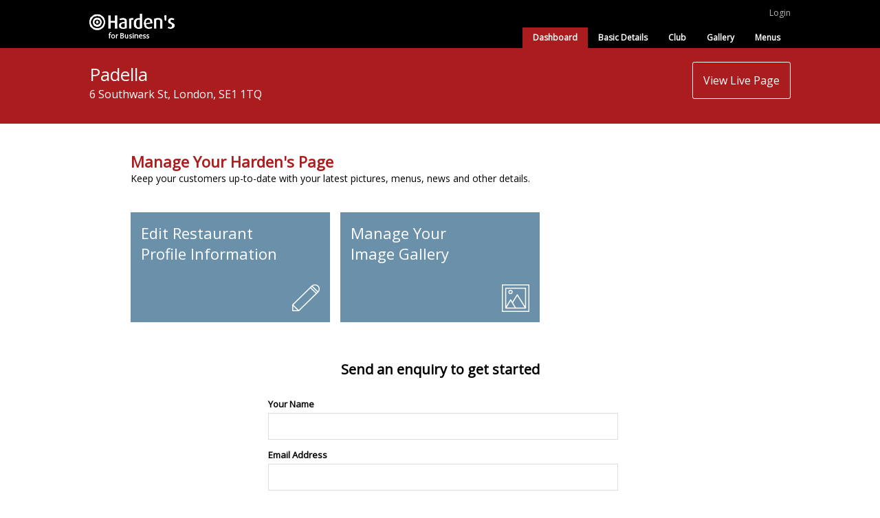

--- FILE ---
content_type: text/html; charset=UTF-8
request_url: https://www.hardens.com/business/restaurants/RG9549/Dashboard.php
body_size: 15331
content:
<!doctype html>

<html lang="en">
<head>
	<meta charset="utf-8">
	
	<title>Harden's | Member Centre | Dashboard</title>
	<meta name="description" content="" />
	<meta name="keywords" content="" />
	
	<!-- css -->
<!--	<link rel="stylesheet" href="/css_new/bootstrap.min.css" />		-->
        <link rel="stylesheet" type="text/css" href="/css/hfb_css/styles.css?ver=160521">
	<link rel="stylesheet" type="text/css" href="/css/hfb_css/smoothness/jquery-ui-1.10.4.custom.css?v=1.0">
	
	<link rel="stylesheet" type="text/css" href="/css/hfb_css/tooltipster.css" />
	<link rel="stylesheet" type="text/css" href="/js/hfb_js/dataTables/jquery.dataTables.css">
	
	<!-- jquery and ui -->

	<script type="text/javascript" src="/js/hfb_js/jquery-1.10.2.min.js"></script>
	<script type="text/javascript" src="/js/hfb_js/jquery-ui-1.10.4.custom.min.js"></script>
	<!-- tooltipster -->
	<script type="text/javascript" src="/js/hfb_js/jquery.tooltipster.min.js"></script>
	
	<!-- tiny MCE -->
<!--        <script src="https://cloud.tinymce.com/stable/tinymce.min.js"></script>-->
<!--	<script src="//tinymce.cachefly.net/4.1/tinymce.min.js"></script>-->
<!--        <script src="https://cdn.tiny.cloud/1/yum89cmphc93v1q7hhgnizagcjloq0ftubskt8x53guuhprk/tinymce/5/tinymce.min.js" referrerpolicy="origin"></script>-->
        <script src="/js_jan/tinymce/tinymce.min.js"></script>
        
        <!-- sweet alert -->
	<script type="text/javascript" src="/js/hfb_js/sweetalert2.js"></script>

	<!-- custom scripts -->
	<script type="text/javascript" src="/js/hfb_js/scripts.js"></script>
	<script type="text/javascript" src="/js/hfb_js/dataTables/jquery.dataTables.js"></script>
	<script type="text/javascript" src="/js/hfb_js/dataTables/TableTools.min.js"></script>
  
    <!-- Load ScrollTo --><script type="text/javascript" src="/js/hfb_js/scrollTo.js"></script>
	
	<!-- font awesome-->
	<link href="//netdna.bootstrapcdn.com/font-awesome/4.1.0/css/font-awesome.css" rel="stylesheet">
	
	<!-- main font -->
	<link href='https://fonts.googleapis.com/css?family=Open+Sans' rel='stylesheet' type='text/css'>
	
	<meta name="robots" content="noindex, follow">
	
</head>
<body>
<div class="top_bar_wrapper ">
    <div class="bar center" style="position:relative;height:70px;">
        <img class="left t20" src="/images/general/hfb_logo.png" alt="logo" name="logo" />

        <div class="welcome right"><a href="/members/Login.php?page=http://www.hardens.com/business/restaurants/RG9549/Dashboard.php">Login</a></div>
		
		
		
        <ul class="top_bar_menu right">
            <a href="/business/restaurants/RG9549/Dashboard.php"><li>Dashboard</li></a>
    
            <a href="/cms/form-details.php?id=RG9549"><li>Basic Details</li></a>
        
            <a href="/business/restaurants/RG9549/Club.php"><li>Club</li></a>
            <a href="/business/restaurants/RG9549/Gallery.php"><li>Gallery</li></a>
            <a href="/business/restaurants/RG9549/Menus.php"><li>Menus</li></a>
<!-- 
            <a href="/business/restaurants/RG9549/Booking-Grid-Manager.php"><li id="bm">Booking Manager</li></a>
 -->
		
        </ul>
		
		
    </div>
    <div class="search_cms" style="display:none;">
        <div class="container container-cms">
            <div class="row search-row relative">
                <input placeholder="Restaurant Name..." id="" type="text" name="search_cms" >
                <div id="suggestions-restaurants" class="suggestions-restaurants"></div>
            </div>
        </div>
    </div>
</div>

<style>
    .add-to-fcs{
        margin-right: 20px;
    }
    .bar{
        width: 1020px;
    }
    
    .fcs{
        color: white;
        padding:15px;
        border: 1px solid white;
        border-radius: 3px;
            
    }
    
    .closed-notice{
        font-size: 16px;
    }
    
    .li-left-align{
        text-align: left;
    }
    .li-no-hover:hover {
        background-color: transparent !important;
    } 
    .link-to-website{
        cursor: pointer;
    }
</style>

<div class="middle_bar_wrapper">
	<div class="bar center">
            
        <div class="wrapper left">
            <div id="rest_name" ><span class="link-to-website">Padella</span><span class="closed-notice"></span></div>
        <div id="rest_address" >6 Southwark St, London, SE1 1TQ</div>
    </div>
		
    <a href="https://www.hardens.com/az/restaurants/london/se1/padella.htm" target="_blank"><div class="live_page right hover">View Live Page</div></a>
        </div>
</div>

<script type="text/javascript">
$(document).ready(function () 
{
    
    $('.link-to-website').click(function(){
        window.open('http://padella.co', '_blank');
        return false;
    });    
    
	// add to fact checker system
	$('.fcs').click( function() 
        {
            var fcs_action = $("#fcs_action").val();
            
            var url= "";
            if (fcs_action === "ADD")
            {
                url= '/business/post/add_to_fact_checker_system.php';
            }
            else
            {
                url= '/business/post/remove_from_fact_checker_system.php';
            }
            
            var restId = 'RG9549';
            $.ajax({
                type: 'POST',
                url: url,
                data: 'restId='+restId,
                success: function( html )
                {
                    var response = jQuery.parseJSON( html );
                    if (response.status === true)
                    {
                        swal('FCS',response.message);
                        if (fcs_action === "ADD")
                        {
                            $("#fcs_div").html("Del from FCS");
                            $("#fcs_action").val('DEL');
                        }
                        else
                        {
                            $("#fcs_div").html("Add to FCS");
                            $("#fcs_action").val('ADD');
                        }
                    }
                    else
                    {
                        swal('FCS','There was an issue saving the data');
                    }
                }
            });
	});

        // for select menu
	var booking_urls = [
			"Notifications.php",
			"Install-on-Site.php",
			"Help-Page.php",
			"Reports.php",
		]	
	var this_page = $(location).attr('pathname')  ;
	
		if( this_page.indexOf( booking_urls[0] ) != -1 || this_page.indexOf( booking_urls[1] ) != -1 || this_page.indexOf( booking_urls[2] ) != -1  || this_page.indexOf( booking_urls[3] ) != -1  ){
			$('#bm').addClass('top_bar_menu_selected');
		} else {	
			$('.top_bar_menu li').each( function() {

				if( this_page.indexOf("/cms/") >= 0 ) {
					if( $(this).parent().attr('href').indexOf("/cms/") >= 0 ) {
						$(this).addClass('top_bar_menu_selected');
					} else {
						$(this).removeClass('top_bar_menu_selected');
					}						
				} else {	
					if(  this_page.indexOf( $(this).parent().attr('href') ) != -1 )  {
						$(this).addClass('top_bar_menu_selected');
					} else {
						$(this).removeClass('top_bar_menu_selected');
					}
				}
				
			});
		}
	
});
</script>
<input type="hidden" id="fcs_action" name="fcs_action" value="ADD" />



<div class="admin_page center">
	<div class="top t40">
		<h2 class="red m0 f22">Manage Your Harden's Page</h2>
		<h6>Keep your customers up-to-date with your latest pictures, menus, news and other details.</h6>
		
		
	</div>
	
	<div class="boxes t40">
		<a href="/cms/form-details.php?id=RG9549">
			<div class="box" id="box1">
				<div class="box_title">Edit Restaurant<br/>Profile Information</div>
				<img id="dashboard_img_box1" class="dashboard_img" src="images/profile.png">
				<div class="manage_btn" id="manage_box1">MANAGE</div>
				
			</div>	
		</a>
		<a href="Gallery.php">
			<div class="box" id="box2">
				<div class="box_title">Manage Your<br/>Image Gallery</div>
				<img id="dashboard_img_box2" class="dashboard_img" src="images/gallery.png">
				<div class="manage_btn" id="manage_box2">MANAGE</div>
			</div>	
		</a>
<!-- 
		<a href="Booking-Grid-Manager.php">
			<div class="box" id="box3">
				<div class="box_title">Booking<br/>Manager</div>
				<img id="dashboard_img_box3" class="dashboard_img" src="images/booking-manager.png">
				<div class="manage_btn" id="manage_box3">MANAGE</div>
			</div>
		</a>
 -->
	</div>
	
	
	<!--
	<div class="row center">
		<div class="text_center t40 f20 red">Need help with your marketing?</div>
	</div>
	
	
	<div class="boxes t30">
		<div class="text_box" id="text_box1">
			<div class="">Free marketing collateral</div>
			<ul class="box_ul">
				<li>Request stickers and certificates, and access web badges</li>
				<div class="divider_bar"></div>
				<li>Show your customers you are amongst the UK's most notable restaurants</li>
			</ul>
			
			<div class="comming_soon" >COMING SOON</div>
		</div>
		<div class="text_box" id="text_box2">
			<div class="">Targeted mail-shots</div>
			<ul class="box_ul">
				<li>Tailor a special offer aimed at local Harden's users</li>
				<div class="divider_bar"></div>
				<li>Put together a cost-effective campaign to target local diners</li>
			</ul>
			
			<div class="comming_soon" >COMING SOON</div>
			
		</div>	
		<div class="text_box" id="text_box3">
			<div class="">Marketing consultancy</div>
			<ul class="box_ul">
				<li>Are you considering boosting your efforts with professional advice?</li>
				<div class="divider_bar"></div>	
				<li>Let us introduce you to the best in the business</li>
			</ul>			
			<div class="comming_soon" >COMING SOON</div>
		</div>	
	</div>	
	<hr class="clearing" />
</div>-->
		
		<div class="clear"></div>
		
				
							
								<!-- who is tracking -->
								<script type="text/javascript">
									(function (n) {
										var u = window.location.href;
										var p = u.split("/")[0];
										var t = n.createElement("script"), i;
										t.type = "text/javascript";
										t.async = !0;
										t.src = p + "//dashboard.whoisvisiting.com/who.js";
										i = n.getElementsByTagName("script")[0];
										i.parentNode.insertBefore(t, i)
									})(document);

										var whoparam = whoparam || [];
										whoparam.push(["AcNo", "43e6203ae33d4d4eacc24e5db753bacc"]);
										whoparam.push(["SendHit", ""]
									);
								</script>						
														
								<div class="system_footer1" id='get_started'>
									<div class="system_footer_top">Send an enquiry to get started</div>
									
									
												<form  class="contact_form" name="contact" id="contact" action="/business/restaurants/RG9549/Dashboard.php" method="post">

																		
													<div class="input_label">Your Name</div>
													<input class="input_white" type="text" name="Name" value="" >
													<div class='validation' id='Name_message'></div>
													

													<div class="input_label">Email Address</div>
													<input class="input_white" type="text" name="Mail_account_sender" value="" >	
													<div class='validation' id='Mail_account_sender_message'></div>							
												
													<div class="input_label">Telephone</div>
													<input class="input_white" type="text" name="tel_sender" value="" >	
													<div class='validation' id='tel_sender_message'></div>	
													
													<div class="input_label">Restaurant Name</div>
													<input class="input_white" type="text" name="rest_name" value="" >	
													<div class='validation' id='rest_name_message'></div>														

													<br/>

													<div >
														<img src="/captcha/get_captcha.php" alt="" id="captcha" />
														<img src="/captcha/refresh.jpg" width="25" alt="" id="refresh" style="padding-bottom:10px;"/>
													</div>
													<input class="input_white" name="code" type="text" id="code" placeholder="Enter above text to submit form">
													<div class="red"></div>
													<div class='validation' id='code_message'></div>
												
													
													<br/><br/>
													
													
													<div class="text_center"><div class="activate hover" id="send" >Send</div></div>
													<br/>
													<br/>
												</form>
									</div>
												
												
									
		
		
		



<div class="footer">
	<div class="center text_center">
		<div class="bold t30">Questions?</div>
		<div style="font-size:12px;">Contact Harden's on <span class="red">020 7839 4763</span> or <span class="red"><a href="mailto:support@hardens.com">support@hardens.com</a></span></div>
	</div>

</div>

<script type="text/javascript">
$(document).ready(function () {

	$('.box').mouseenter( function() {
		var box_num = $(this).attr('id');
		$('#manage_'+box_num).show();
		$('#dashboard_img_'+box_num).hide();
	});
	$('.box').mouseleave( function() {
		var box_num = $(this).attr('id');
		$('#manage_'+box_num).hide();
		$('#dashboard_img_'+box_num).show();
	});


	 // refresh captcha
	 $('img#refresh').click(function() {  
			
			change_captcha();
	 });
	 
	 function change_captcha()
	 {
	 	document.getElementById('captcha').src="/captcha/get_captcha.php?rnd=" + Math.random();
	 }


	
	$('#send').click( function() {
	
		// validation
		
		// get values			
		var name = $('input[name=Name]').val();
		var email = $('input[name=Mail_account_sender]').val();
		var rest_name = $('input[name=rest_name]').val();
		var tel = $('input[name=tel_sender]').val();
		var code = $('input[name=code]').val();


		// validate values
		var form_ok = true;
		
		if( email == '' || !validateEmail(email) ){
			val_message( 'Mail_account_sender' , 'Please check your email address' );
			form_ok = false;
		} 
		if( name == ''  ){
			val_message( 'Name' , 'Can\'t be blank' );
			form_ok = false;
		} 				
		if( rest_name == ''  ){
			val_message( 'rest_name' , 'Can\'t be blank' );
			form_ok = false;
		} 		
		if( tel == ''  ){
			val_message( 'tel_sender' , 'Can\'t be blank' );
			form_ok = false;
		} 	
		if( code == ''  ){
			val_message( 'code' , 'Can\'t be blank' );
			form_ok = false;
		} 		
		if( code.length != 5 ){
			val_message( 'code' , 'Must be 5 characters' );
			form_ok = false;
		} 					
		// submit form
		if( form_ok ) {		
		
			$('#contact').submit();
		
		}
	
	});
	
	$('input').focus( function() {
		var name = $(this).attr('name');		
		$('#'+name+'_message').hide( 'slide' );
		$('#'+name+'_message').html( '' );		
	});
	
function val_message( name, html ){
	$('#'+name+'_message').html( html );
	$('#'+name+'_message').show( 'slide' );
}	

// email function
function validateEmail( email ){
	var emailReg = new RegExp(/^(("[\w-\s]+")|([\w-]+(?:\.[\w-]+)*)|("[\w-\s]+")([\w-]+(?:\.[\w-]+)*))(@((?:[\w-]+\.)*\w[\w-]{0,66})\.([a-z]{2,6}(?:\.[a-z]{2})?)$)|(@\[?((25[0-5]\.|2[0-4][0-9]\.|1[0-9]{2}\.|[0-9]{1,2}\.))((25[0-5]|2[0-4][0-9]|1[0-9]{2}|[0-9]{1,2})\.){2}(25[0-5]|2[0-4][0-9]|1[0-9]{2}|[0-9]{1,2})\]?$)/i);
	var valid = emailReg.test(email);
	if(!valid) {
		return false;
	} else {
		return true;
	}
}		
	
});
</script>
<!-- google analytics -->
<script type="text/javascript">
  var _gaq = _gaq || [];
  _gaq.push(['_setAccount', 'UA-1065760-1']);
  _gaq.push(['_trackPageview']);
  (function() {
    var ga = document.createElement('script'); ga.type = 'text/javascript'; ga.async = true;
    ga.src = ('https:' == document.location.protocol ? 'https://' : 'http://') + 'stats.g.doubleclick.net/dc.js';
    var s = document.getElementsByTagName('script')[0]; s.parentNode.insertBefore(ga, s);
  })();
</script>


--- FILE ---
content_type: text/css
request_url: https://www.hardens.com/css/hfb_css/styles.css?ver=160521
body_size: 27280
content:
/* css */
body{
	font-family: 'Open Sans', sans-serif;
}
html, body {
    height: 100%;
	width:100%;
	margin:0;
}
h2{
	color:#AB1C1E;
	font-size:20px;
	display: inline-block;
}
.panel-body h2{
	display:block!important;
}
h3{
	font-size:18px;
	display: inline-block;
}
h4{
	font-size:16px;
	display: inline-block;

}
h5{
	font-size:14px;
	margin:5px 0px 5px 0px;
}
h6{
	font-size:14px;
	font-weight:normal;
	margin:0;
}
h7{
	font-weight:normal;
	font-size:17px;
	display: inline-block;
}
a{
	text-decoration:none;
}
.f13{
	font-size:13px;
}
.f16{
	font-size:16px;
}
.f18{
	font-size:18px;
}
.f20{
	font-size:20px;
}
.f22{
	font-size:22px;
}
.text_center{
	text-align:center;
}
.underline{
	border-bottom:1px solid white;
}
.clearing {
	clear:both;
	visibility:hidden;
	line-height:0;
	font-size:1px;
	display:block;
}
.t10{
	padding-top:10px;
}
.t20{
	padding-top:20px;
} 
.t30{
	padding-top:30px;
}
.t40{
	padding-top:40px;
}
.m0{
	margin:0;
}
.m10{
	margin:10px;
}
.m20{
	margin:20px;
}
.forth{
	width:25%;
}
.fifth{
	width:20%;
}
.third{
	width:33%;
}
.two_thirds{
	width:64%;
}
.half{
	width:50%;
}
.text_area_inner{
	padding:20px;
}
.text_area_inner a{
	text-decoration:none;
	color:#AB1C1E;
}
.text_area p{
	font-size:14px;
}
.pop{
	background-color:#EDEDED;
	border-radius: 4px;
	border:1px solid #C6C6C6;
}
.bold{
	font-weight:bold;
}
.divider_bar{
	border-bottom:1px solid #C6C6C6;
}
.row select, .row input{
	background-color:#E3E3E3;
	padding:5px;
	font-family: 'Open Sans', sans-serif;
	border:none;
	width:100%;
}
#box1, #text_box1 {float: left;}
#box2, #text_box2{margin-left: 15px; float: left;}
#box3, #text_box3 {float: right;}
#box1, #box2, #box3, #text_box1, #text_box2, #text_box3{
	width: 290px;
	min-height: 160px;
	margin-bottom:45px;
	/*to reduce float drop issues in IE*/
	word-wrap: break-word;
	overflow:hidden;
	
}
#box1, #box2, #box3{

	background:#6B91AA;
	/*to reduce float drop issues in IE*/
	word-wrap: break-word;
	overflow:hidden;
	color:white;
}
.blue_box{
	width:180px;
	height:120px;
	background:#6B91AA;
	display:table-cell;
	text-align:center;
	vertical-align:middle;
}
.blue_box_img{

}
.container-cms{
	width: 1170px;
	margin-left:auto;
	margin-right:auto;
}    
.search-row{
	padding-top:20px;
	padding-bottom:20px;
}
.search-row input{
	padding:5px;
	color:black;
}
.suggestions-restaurants{
	background: white;
	position: absolute;
	z-index: 999;
}
.suggestions-restaurants .suggestions {
	padding:10px;
}
.text_box{
	position:relative;
	min-height: 190px!important;
}
.white{
	color:white;
}
.white a{
	color:white;
	text-decoration:none;
}
.red{
	color:#AB1C1E;
}
.red a{
	color:#AB1C1E;
	text-decoration:none;
}
.clear{
	clear:both;
}
.left{
	float:left;
}
.right{
	float:right;
}
.hover:hover{
	opacity:0.5;
	cursor:pointer;
}
.cancel, .save, .delete{
	font-size:11px;
	color:white;
	padding:2px 5px;
	vertical-align:middle;
	margin:5px;
	border-radius:3px;
	text-align:center;
}
.save_change{
	background-color:#009245;
	font-size:11px;
	color:white;
	padding:10px 20px;
	vertical-align:middle;
	line-height:10px;
	margin:5px;
	border-radius:3px;
	text-align:center;	
}
.save{
	background-color:#009245;
}
.cancel{
	background-color:#AB1C1E;
}
.delete{
	background-color:#ADADAD;
}
.center{
	margin-left:auto;
	margin-right:auto;
	
}
.bar{
	width:900px;
}	
.welcome{
	font-size:12px;
	color:#B7B7B7;
	padding-top:10px;
}
.welcome a{
	color:#B7B7B7;
	text-decoration:none;
}
.top_bar{
	width:100%;
	height:65px;
	border-bottom:2px solid #C6C6C6;
	margin-bottom:20px;
}
.row{
	padding:15px;
}
.btn{
	padding:5px 10px 5px 10px;
	border-radius:3px;

}
.footer{
	background-color:#EDEDED;
	width:100%;
	height:100px;
	
}
#add_image{
	color:white;
	background-color:black;
	font-size:12px;
	margin-top:20px;
}
.top_bar_wrapper{
	width:100%;
	/*height:70px;*/
	background-color:black;
	color:white;

}
.top_bar_menu_selected{
	background-color:#AB1C1E!important;
}
.top_bar_menu{
	list-style-type: none;
	margin:0;
	padding:0;
	/*border-right:1px solid white;*/
	position:absolute;
	right:0;
	bottom:0;
}
.top_bar_menu a{
	color:white;
	text-decoration:none;
	font-weight:bold;
	font-size:12px;
	
}
.top_bar_menu li{
	line-height: 20px;
	/*border-left:1px solid white;*/
	padding:5px 15px 5px 15px;
	display: inline-block;
	
	float: left;
}
.nav_menu{
	list-style-type: none;
	margin:0;
	padding:0;
	border-right:1px solid #C6C6C6;
}
.nav_menu li{
	line-height: 35px;
	border-left:1px solid #C6C6C6;
	padding:0px 15px 5px 15px;
	display: inline-block;
	
	float: left;
}
.nav_menu li:hover{
	background-color:white;
	border-bottom:1px solid white;
}
.top_bar_sub_menu_selected{
	background-color:white!important;
	border-bottom:1px solid white!important;
	color:#AB1C1E!important;
}
.menu_menu_selected{
	background-color:white!important;
	color:#AB1C1E!important;
}
.nav_menu a{
	text-decoration:none;
	color:black;
	font-size:12px;
}
.top_bar_menu li:hover{
	cursor:pointer;
	background-color:#AB1C1E!important;
}
.menu_bar{
	background-color:#EDEDED;
	height:30px;
	border:1px solid #C6C6C6;
	font-size:12px;
}
.add_menu{
	line-height:30px;
	padding-left:20px;
	padding-right:20px;


}
#menu_menus_bar{
	height:auto!important;
	min-height:32px!important;
	background-color:#EDEDED;
	
}
.menu_menus{
	background-color:#EDEDED;
	border: 1px solid #C6C6C6;
}
.menu_menus li{
	background-color:#EDEDED;
	border-bottom: 1px solid #C6C6C6;
	border-right: 1px solid #C6C6C6;
}
.menu_menus a{
	text-decoration:none;
	color:black;
	
}
.menu_bar ul{
	list-style-type: none;
	margin:0;
	padding:0;
	border-right:1px solid #C6C6C6;
}
.menu_bar ul li{
	line-height: 30px;
	border-left:1px solid #C6C6C6;
	padding:0px 15px 0px 15px;
	display: inline-block;
	
	float: left;
}
.menu_bar ul li:hover{
	cursor:pointer;
	background-color:white;
}
.dynamic_bar{
	border-bottom:3px solid #C6C6C6;
	
}
.pl30{
	padding-left:30px;
}
#add_pdf_button{
	height:25px;
	line-height:25px;
}
.edit_rest_name_bar{
	color:#ADADAD;
	font-size:11px;
	margin-bottom:8px;
}
.dynamic_pricing{
	font-size:12px;
	margin-top:15px;
	width: 200px;
}
.middle_bar_wrapper{
	background-color:#AB1C1E;
	height:90px;
	padding-top:20px;
}
.sandbox_mode{
	background-color:#FFC6B2;
	height:38px;
	padding-top:10px;
	text-align:center;
	font-size:12px;
	color:#910202;
}
.make_live_button{
	display:inline-block;
	padding:5px 15px;
	background-color:#316CE2;
	color:white;
	border-radius:3px;
	margin-left:15px;
}
.live_page{
	color:white;
	padding:15px;
	border:1px solid white;
	border-radius:3px;
}
.nav_menu_wrapper{
	height:40px;
	background-color:#EDEDED;
	border-bottom:1px solid #C6C6C6;
}

.admin_page{
	width:900px;
}
.report_date{
	margin-top:25px;
	font-size:12px;
}
.report_date input{
	font-size:10px;
}
.go_button{
	float:right;
	padding:2px 5px;
	margin-left:5px;
	background:#000000;
	color:white;
	font-weight:bold;
	border-radius:2px;
	font-size:11px;
}
.matrix_grid_wrapper{
	margin-top:20px;
	margin-bottom:20px;
}
.left_col{
	width:325px;
}
.right_col{
	width:575px;
}
#min_diners, #max_diners{
	width: 100px;
}

#rest_name{
	font-size:26px;
	color:white
}
#rest_address{
	font-size:16px;
	color:white
}
.override_date_display{
	font-size:11px;
	color:white;
	padding-top:8px;
	margin-left:10px;
}
.delete_menu{
	padding:10px;
	border-radius:3px;
	display:inline-block;
	margin-left:auto;
	margin-right:auto;
	margin-top:20px;
	color:white;
	background-color:#AB1C1E;
	font-size:12px;
	width: 100px;
	text-align: center;	
}
.green{
	color:#2B961B!important;
}
.enable{
	color:green;
}
.help{
	margin-top:20px;
	font-size:12px;
}
.help a{
	color:white;
	font-size:11px;
	background-color:black;
	border-radius:5px;
	padding:5px;
	text-decoration:none;
}
.sitting_titles{
	height:55px;
	width:572px;
}
.sitting_list{
	border-left:2px solid;
	padding: 0 15px 0 15px;
	float:left;
}
.sitting_selected{
	color:#AB1C1E;
	font-weight:bold;
}
.sitting_title, .override_title{
	padding-top:5px;
}
.sitting_status, .override_status{
	font-size:12px;
}

.booking_martix{
	width: 572px;
	border:1px solid #C6C6C6;
}
.add_override{
	font-size:10px;
	border:1px solid #C6C6C6;
	border-radius:5px;
	background-color:#EDEDED;
	padding:5px;
	color: #383838;
	margin-top:15px;
	margin-left:15px;
}
#override_date{
	width:70px;
	font-size:11px;
	color: #383838;
	background-color:#EDEDED;
	border: 0px solid;
	font-family: 'Open Sans', sans-serif;
}
#override_date:focus{
	 outline: 0;
}
#override_date:hover{
	cursor:pointer!important;
}
.fa-question-circle{
	color:#AB1C1E;
	font-size:10px;
}

.disable_table_rows{
	font-style:italic;
	color:#9B9B9B;
}
.disable_table_rows td{
	background-color:#E3E3E3!important;
}
.disable_table_rows select{
	background-color:#E3E3E3!important;
	overflow:hidden;
    width: 150%!important;
	border:none!important;
	color:#9B9B9B!important;
	font-style:italic!important;
}
.disable_table_rows select::-ms-expand {
    display: none;
}

.matrix td:first-child{
	width:60px!important;
}
.matrix td{
	height:25px;
	text-align:center;
	background-color:#EDEDED;
	border:1px solid #C6C6C6;
	width:70px;
}
.matrix input{
	width:56px;
	padding-left:10px;
}
.matrix select{
	width:66px;
}

.matrix_bulk td:first-child{
	width:60px!important;
}
.matrix_bulk td{
	height:18px;
	text-align:center;
	background-color:#EDEDED;
	border:1px solid #C6C6C6;
	width:70px;
	font-size:10px;
}
.matrix_bulk input{
	width:56px;
	padding-left:10px;
}
.matrix_bulk select{
	width:66px;
}


.override_table_header td{
	background-color:black;
	color:white;
	border:1px solid #C6C6C6;	
	font-size:12px;
	height:25px;
}

.matrix_header  td:first-child, .override_table_header td:first-child{
	width:60px;
}
.override_table_header td:first-child+td{
	width:500px;
}
.matrix_header  td{
	width:70px;
	text-align:center;
	background-color:black;
	color:white;
	border:1px solid #C6C6C6;	
	font-size:12px;
	height:25px;
}

.table_up, .table_down {
	margin:5px;
	margin-left:73px;
	margin-right:10px;
	text-align:center;
	height:25px;
	background-color:#C6C6C6;
	font-size:12px;
}
.table_up:hover, .table_down:hover {
	cursor:pointer;
	opacity:0.5;
}
#scroller_none{
	opacity:0.5;
}
#scroller_none:hover{
	opacity:0.5;
	cursor:initial;
}
.fa-chevron-up, .fa-chevron-down{
	font-size:10px;
}
.dialog_popup{
	border-radius:10px;
	display:none;
}
.popup_title{
	color:white;
	font-size:16px;
	padding:20px;
	background-color:#AB1C1E;
	font-weight:bold;
}
.popup_row{
	height:40px;
	border-bottom:1px solid;
	margin: 10px;
}
.override_date{
	display:inline;
}


/* gallery */
.image_area{
	width:225px;
	float:left;
	height:260px;
	position:relative;
	margin-bottom:30px;
}
.inner_image_area{
	width:215px;
	
}
.image_gal{
	width:215px;
	height: 145px;
	overflow:hidden;
}
.image_gal img{
	width:215px;
	/*height:143px;*/
	
}
.image_type{
	position:absolute;
	top:10px;
	right:5px;
	padding:3px 5px;
	font-size:8px;
	font-weight:bold;
	color:white;
	background-color:#AB1C1E;
}
.image_title{
	font-size:13px;
	padding-top:5px;
	padding-bottom:5px;
	word-wrap: break-word;
}
.image_controls a{
	font-size:10px;
	color:#595959;
	text-decoration:none;
}
.break{
	padding-top: 5px;
	margin-bottom:5px;
	border-bottom:2px solid #C6C6C6;
}
.image_controls span{
	padding-right:10px;
}
.add_image_gal{
	width:215px;
	height:143px;
	line-height:143px;
	border:1px solid #C6C6C6;
	background-color:#EDEDED;
	vertical-align:middle;
	text-align:center;
}
.popup_rows{
	border-bottom:1px solid #C6C6C6;
	vertical-align:middle;
	line-height:50px;
}
.popup_rows:after {
    content:"";
    clear:both;
    display:block;
}
.popup_rows input{
	background-color: #E3E3E3;
	padding: 10px 0px 10px 5px;
	font-family: 'Open Sans',sans-serif;
	border: 1px solid #C6C6C6;
	width: 100%;
	margin-bottom:20px;
	margin-top:20px;
}
.text_area_inner input{
	background-color: white;
	padding: 10px 0px 10px 5px;
	font-family: 'Open Sans',sans-serif;
	border: 1px solid #C6C6C6;
	width: 100%;

}
.popup_rows textarea{
	background-color: #E3E3E3;
	border: 1px solid #C6C6C6;	
	margin-bottom:20px;
	margin-top:20px;	
}
.popup_rows input[type="checkbox"],.popup_rows input[type="radio"] {
	width: auto;
}
.popup_inner{
	padding:10px;
}
.popup_label{
	width:170px;
	font-size:12px;
	font-weight:bold;
}
.popup_label_input{
	font-size:12px;
	color:#595959;
	width: 350px;
}
.main_image {
	float:left;
	width:320px;


	overflow:hidden;
	/*
	border:1px solid #C6C6C6;
	background-color:#EDEDED;
	vertical-align:middle;
	text-align:center;	*/
	margin-bottom:20px;
}
.main_image img{
	width:320px;
	height:auto;
}
.image_details{
	padding-left:20px;
	line-height:15px;
}
.image_details_title{
	font-size:12px;
	font-weight:bold;
}
.image_details_info{
	font-size:12px;
	margin-bottom:20px;
	color:#595959;
}
.image_sub_info{
	font-size:10px;
	font-weight:normal;
	color:#595959;
	line-height:0!important;
	
}
#add_new_image_popup{
	font-size:12px;
	padding-top:30px;
}


.box_title{
	font-size:22px;
	padding: 15px 0px 0px 15px;
	
}
.box:hover{
	cursor:pointer;
	background-color:#AB1C1E!important;
	color:white!important;
}
.box{
	position:relative;
	color:black;
}
.manage_btn{
	width:240px;
	/*margin: 0 25px 25px 25px;*/
	text-align:center;
	vertical-align:middle;
	height:30px;
	line-height:30px;
	background-color:white;
	color:#AB1C1E;
	position:absolute;
	left: 25px;
	bottom:25px;
	font-weight:bold;
	font-size:14px;
	display:none;	
}
.comming_soon{
	width:150px;
	/*margin: 0 25px 25px 25px;*/
	text-align:center;
	vertical-align:middle;
	height:35px;
	line-height:35px;
	background-color:#898989;
	color:white;
	position:absolute;
	left: 0px;
	bottom:0px;
	font-weight:bold;
	font-size:14px;
}
.box_ul{
	font-size:13px;
	margin:0;
	padding:15px 0px 15px 0px;
	list-style:none;
}
.box_ul li{
	line-height:22px;
	padding:5px 0px 5px 0px;
}
.faq_title{
	font-size:14px;
	font-weight:bold;
	border-bottom:1px solid black;
	padding-top:20px;
	padding-bottom:10px;
}

.details_edit{
	border:1px solid #C6C6C6;
	border-radius:4px;
	
}
.details_title{
	color:white;
	font-weight:bold;
	background-color:#AB1C1E;
	border-top-left-radius:4px;
	border-top-right-radius:4px;
	padding:0px 20px 0px 20px;
	height:40px;
	line-height:40px;
	vertical-align:center;
}
.details_content p{
	font-size:13px;
	font-weight:bold;
	margin-bottom: 5px;
}
.details_content input{
	background-color: #E3E3E3;
	padding: 10px 0px 10px 5px;
	font-family: 'Open Sans',sans-serif;
	border: 1px solid #C6C6C6;
	width: 99%;
	margin-bottom:15px;
}
.details_content select{
	background-color: #E3E3E3;
	padding: 10px 0px 10px 5px;
	font-family: 'Open Sans',sans-serif;
	border: 1px solid #C6C6C6;
	width: 100%;
	margin-bottom:15px;
}


.image_header{
	width:100%;
	background-image:url('/images/general/laptop1.jpg');
	height:400px;
	background-size: 100%;
	background-repeat:no-repeat;
	min-width:1000px;

}
.image_header_title{
	text-align:center;
	color:white;
	font-size:28px;
	padding-top:75px;
}
.image_header_text{
	text-align:center;
	color:white;
	font-size:18px;

}
.get_started{
	background-color:white;
	border:1px solid #AB1C1E;
	border-radius:4px;
	font-size:14px;
	padding:10px;
	width:100px;
	text-align:center;
	margin-top:20px;
}
.overlay{
	height:200px;
	background-color:white;
	margin-top:50px;
}
.booking_box{
	float:left;
}
.booking_box_inner{
	padding:20px;
	font-size:15px;
}
.booking_box_inner p{
	margin:3px 0px 0px 0px;
	padding:0;
	font-size:11px;
}
.top_boxes{
	height:175px;
	position:relative;
}
.back_grey{
	background-color:#EDEDED;
}
.how_works{
	position:absolute;
	bottom:-14px;
    left:50%;
    margin-left:-67px;	
	width:135px;
	background-color:black;
	color:white;
	text-align:center;
	padding:4px;
	font-size:15px;
	border-radius:15px;

}
.middle_boxes{
	width:800px;
}
.middle_boxes_height{
	height:320px;
}
.middle_box_inner{
	
	margin:0px 10px;

	position:relative;
}
.pound{
	height:40px;
	width:40px;
	border:2px solid white;
	border-radius:120px;
	text-align:center;
	color:white;
	font-size:16px;
	line-height:40px;
	margin-left:auto;
	margin-right:auto;
	
}
.middle_number{
	position:absolute;
	top:-10px;
    left:50%;
    margin-left:-10px;		
	color:white;
	background-color:#AB1C1E;
	padding:3px;
	text-align:center;
	width:20px;
	border-radius:15px;
	font-size:14px;
	font-weight:bold;
}
.middle_box_inner p{
	margin:8px 0px;
	font-size:12px;
	font-weight:bold;
}
.faint{
	color:#808080;
	margin-top:15px!important;
	font-size:11px;
	font-weight:normal!important;
}
.system_footer1{
	/*background:white url('/images/general/wine_background.jpg') no-repeat left center;*/
	/*height:300px;*/
	/*color:white;*/
	margin-bottom:50px;
}
.system_footer{
	background:white url('/images/general/wine_background.jpg') no-repeat left center;
	height:300px;
	color:white;
	margin-bottom:50px;
}
.contact_form{
	width:500px;
	margin-right:auto;
	margin-left:auto;
}
.validation {
	font-size:12px;	
	border-radius:3px;
	padding:3px 7px;
	margin-top:2px;
	margin-bottom:10px;
	background:#F2DEDE;
	display:none;
	color:black;
}
.input_label{
	font-weight:bold;
	padding-top:13px;
	padding-bottom:4px;
	font-size:13px;
}
.input_white{
	height:35px;
	line-height:35px;
	border:1px solid #DDDDDD;
	width:100%;
	padding-left:5px;
}
.system_footer_top{
	text-align:center;
	padding-top:10px;
	padding-bottom:15px;
	font-size:20px;
	font-weight:bold;
}
.footer_table{
	width:600px;
}
.footer_table td{
	padding:10px;
	width:300px;
	vertical-align:top;
	font-size:12px;
}
.footer_table input,.footer_table select{
	width:100%;
	height:25px;
	margin-top:5px;
}
.terms{
	font-size:12px;
	margin-top:10px;
}
.activate{
	background-color:#009245;
	font-size:12px;
	color:white;
	padding:10px 20px;
	margin-top:20px;
	border-radius:3px;
	text-align:center;
	width:200px;
	display:inline-block;
}
#new_menu_add_popup table, #new_menu_add_popup input[type="text"], #new_menu_add_popup textarea{
	width:100%;
	font-size:14px;
}	
#rests_filter{
	top:-70px!important;
	right:0px!important;
}
#all_sources_filter{
	top:-70px!important;
	right:0px!important;
}
.val_message{
	color:red;
}
.input_error{
	border:1px solid red;
}
.nice_table{
	text-align:left;
}
.nice_table td{
	min-width:150px;
}


.alert_close{
	position:absolute;
	top:0px;
	right:0px;
}
.alert_message_inner{
	width:900px;
	position:relative;
}
.alert_message{
	width:100%;
	text-align:center;
	background-color:#FFEFEF;
	padding:15px 0px;
	
}
.alert_message h4{
	color:#AB1C1E;
	font-weight:bold;
	font-size:13px;
	margin:5px 0px;
}
.alert_message p{
	margin:0px 0px;
	font-size:13px;
}
.profile_nav{
	font-size: 12px;
}
.profile_nav:hover{
	cursor:pointer;
}
.rest_desc{
	width: 100%;
	height: 300px;
}
/* toggle button */
    .onoffswitch {
    position: relative; width: 82px;
    -webkit-user-select:none; -moz-user-select:none; -ms-user-select: none;
    }
    .onoffswitch-checkbox {
    display: none;
    }
    .onoffswitch-label {
    display: block; overflow: hidden; cursor: pointer;
    border: 2px solid #666666; border-radius: 5px;
    }
    .onoffswitch-inner  {
    width: 200%; margin-left: -100%;
    -moz-transition: margin 0.3s ease-in 0s; -webkit-transition: margin 0.3s ease-in 0s;
    -o-transition: margin 0.3s ease-in 0s; transition: margin 0.3s ease-in 0s;
    }
    .onoffswitch-inner:before, .onoffswitch-inner:after {
    float: left; width: 50%; height: 29px; padding: 0; line-height: 29px;
    font-size: 14px; color: white; font-family: Trebuchet, Arial, sans-serif; font-weight: bold;
    -moz-box-sizing: border-box; -webkit-box-sizing: border-box; box-sizing: border-box;
    }
    .onoffswitch-inner:before {
    content: "ON";
    padding-left: 10px;
    background-color: #2B961B; color: #FFFFFF;
    }
    .onoffswitch-inner:after {
    content: "OFF";
    padding-right: 10px;
    background-color: #F8F8F8; color: #666666;
    text-align: right;
    }
    .onoffswitch-switch {
    width: 31px; margin: 0px;
    background: #FFFFFF;
    border: 2px solid #666666; border-radius: 5px;
    position: absolute; top: 0; bottom: 0; right: 47px;
    -moz-transition: all 0.3s ease-in 0s; -webkit-transition: all 0.3s ease-in 0s;
    -o-transition: all 0.3s ease-in 0s; transition: all 0.3s ease-in 0s;
    background-image: -moz-linear-gradient(center top, rgba(0,0,0,0.1) 0%, rgba(0,0,0,0) 100%);
    background-image: -webkit-linear-gradient(center top, rgba(0,0,0,0.1) 0%, rgba(0,0,0,0) 100%);
    background-image: -o-linear-gradient(center top, rgba(0,0,0,0.1) 0%, rgba(0,0,0,0) 100%);
    background-image: linear-gradient(center top, rgba(0,0,0,0.1) 0%, rgba(0,0,0,0) 100%);
    }
    .onoffswitch-checkbox:checked + .onoffswitch-label .onoffswitch-inner {
    margin-left: 0;
    }
    .onoffswitch-checkbox:checked + .onoffswitch-label .onoffswitch-switch {
    right: 0px;
    }
/* .toggle button */
/* toggle button */
    .yesnoswitch {
    position: relative; width: 82px;
    -webkit-user-select:none; -moz-user-select:none; -ms-user-select: none;
    }
    .yesnoswitch-checkbox {
    display: none;
    }
    .yesnoswitch-label {
    display: block; overflow: hidden; cursor: pointer;
    border: 2px solid #dddddd; border-radius: 5px;
    }
    .yesnoswitch-inner  {
    width: 200%; margin-left: -100%;
    -moz-transition: margin 0.3s ease-in 0s; -webkit-transition: margin 0.3s ease-in 0s;
    -o-transition: margin 0.3s ease-in 0s; transition: margin 0.3s ease-in 0s;
    }
    .yesnoswitch-inner:before, .yesnoswitch-inner:after {
    float: left; width: 50%; height: 22px; padding: 0; line-height: 22px;
    font-size: 14px; color: white; font-family: Trebuchet, Arial, sans-serif; font-weight: bold;
    -moz-box-sizing: border-box; -webkit-box-sizing: border-box; box-sizing: border-box;
    }
    .yesnoswitch-inner:before {
    content: "YES";
    padding-left: 10px;
    background-color: #2B961B; color: #FFFFFF;
    }
    .yesnoswitch-inner:after {
    content: "NO";
    padding-right: 12px;
    background-color: #F8F8F8; color: #666666;
    text-align: right;
    }
    .yesnoswitch-switch {
    width: 31px; margin: 0px;
    background: #FFFFFF;
    border: 2px solid #dddddd; border-radius: 5px;
    position: absolute; top: 0; bottom: 0; right: 47px;
    -moz-transition: all 0.3s ease-in 0s; -webkit-transition: all 0.3s ease-in 0s;
    -o-transition: all 0.3s ease-in 0s; transition: all 0.3s ease-in 0s;
    background-image: -moz-linear-gradient(center top, rgba(0,0,0,0.1) 0%, rgba(0,0,0,0) 100%);
    background-image: -webkit-linear-gradient(center top, rgba(0,0,0,0.1) 0%, rgba(0,0,0,0) 100%);
    background-image: -o-linear-gradient(center top, rgba(0,0,0,0.1) 0%, rgba(0,0,0,0) 100%);
    background-image: linear-gradient(center top, rgba(0,0,0,0.1) 0%, rgba(0,0,0,0) 100%);
    }
    .yesnoswitch-checkbox:checked + .yesnoswitch-label .yesnoswitch-inner {
    margin-left: 0;
    }
    .yesnoswitch-checkbox:checked + .yesnoswitch-label .yesnoswitch-switch {
    right: 0px;
    }
/* .toggle button */



/* data tables */
.table_area{
	padding-bottom:50px;
	position:absolute;
	width:900px;
}
.title_for_table{
	position:absolute;
	/*top: 325px;*/
}
.DTTT_container{
width:125px;
	float:right;
	display:inline-block;
	height:30px;
	margin-bottom:20px;
}
.DTTT_button_csv{
	width:150px;
	background-color:green!important;
	padding:10px;
	font-size:12px;
	color:white;
	z-index:9999;
}
.DTTT_button_csv span{
	width:20px;
}
.DTTT_button_csv:hover{
	opacity:0.7;
	cursor:pointer;
}
.DTTT_button_csv:before{
	font-family: 'FontAwesome';
	content:"\f019   Download .";
}
.dataTables_length{
	display:none!important;
}
.dataTables_filter{
	position: absolute;
	top: 0;
	right: 150px;
}
.dataTables_wrapper{
	margin-top:30px!important;
}

.comment_report_box{
	position:absolute;
	background:white;
	z-index:999;
	border:1px solid #C6C6C6;
	border-radius:3px;
	padding:6px;
	width:200px;
}
.dashboard_img{
	position:absolute;
	bottom:15px;
	right:15px;
}
.image_gallery_ul{
	padding:0;
	margin:0;
	list-style-type:none;
}
.image_gallery_ul li{
	display:inline-block;
}
.image_gal:hover{
	cursor:all-scroll;
}
.hp_background{
	width: 300px;
	height: auto;
	display:block;
}
.preview{
	background-color:#337AB7;
	font-size:11px;
	color:white;
	padding:10px 20px;
	vertical-align:middle;
	line-height:10px;
	margin:5px;
	border-radius:3px;
	text-align:center;
	display:inline-block;	
}
.preview_save{
	background-color:#009245;
	font-size:11px;
	color:white;
	padding:10px 20px;
	vertical-align:middle;
	line-height:10px;
	margin:5px;
	border-radius:3px;
	text-align:center;
	display:inline-block;	
}
.contact_info_table{
	text-align:left;
        font-size: 0.85em;
}
/*
.contact_info_table td, .contact_info_table th{
	min-width:120px;

}

.contact_info_table td.short, .contact_info_table th.short{
    min-width:90px;
    text-align: center;
}

.contact_info_table td.tiny, .contact_info_table th.tiny{
    min-width:50px;
    text-align: right;
}
*/
.office_title_field{
    width: 165px;
    display: inline-block;
    height: 32px;
    font-size: 15px;
}

.contact_data{
    width: 300px;
}

.fa-hardens{
    font-size: 1.5em;
}

.contact_notes_lastupdated{
    font-style: italic;    
    color: red;
    font-size: 0.85em;
}

.office_button{
/*    width:80px;*/
    margin-top:15px;
    margin-bottom:15px;    
}

.disabledbutton {
    pointer-events: none;
    opacity: 0.4;
}

/* The container */
.office_radio {
/*  display: block;*/
  position: relative;
  padding-left: 25px;
  padding-right: 30px;
  margin-bottom: 12px;
  cursor: pointer;
  font-size: 14px;
  -webkit-user-select: none;
  -moz-user-select: none;
  -ms-user-select: none;
  user-select: none;
}

/* Hide the browser's default radio button */
.office_radio input {
  position: absolute;
  opacity: 0;
  cursor: pointer;
}

/* Create a custom radio button */
.checkmark {
  position: absolute;
  top: 0;
  left: 0;
  height: 18px;
  width: 18px;
/*  background-color: #009245;*/
  background-color: #039347;
  border-radius: 50%;
}

/* Create the indicator (the dot/circle - hidden when not checked) */
.checkmark:after {
  content: "";
  position: absolute;
  display: none;
}

/* Show the indicator (dot/circle) when checked */
.office_radio input:checked ~ .checkmark:after {
  display: block;
}

/* Style the indicator (dot/circle) */
.office_radio .checkmark:after {
 	top: 5px;
	left: 5px;
	width: 8px;
	height: 8px;
	border-radius: 50%;
	background: white;
}
.title_spacing{
    width: 130px;
    display: inline-block;
    height: 30px;
}

.office input[type=text], textarea {
    -webkit-transition: all 0.30s ease-in-out;
    -moz-transition: all 0.30s ease-in-out;
    -ms-transition: all 0.30s ease-in-out;
    -o-transition: all 0.30s ease-in-out;
    outline: none;
    padding: 3px 0px 3px 3px;
    margin: 5px 1px 3px 0px;
    border: 1px solid #DDDDDD;
    font-size: 16px;
    font-family: Arial;  
}

.office_pound input[type=text]{
    padding: 3px 0px 3px 20px;
}

.office input[type=text]:focus, textarea:focus {
    box-shadow: 0 0 5px rgba(81, 203, 238, 1);
    padding: 3px 0px 3px 3px;
    margin: 5px 1px 3px 0px;
    border: 1px solid rgba(81, 203, 238, 1);
    font-size: 16px;
    font-family: Arial;  
}

.office_pound input[type=text]:focus{
    padding: 3px 0px 3px 20px;
}

.office select{
    border: 1px solid #DDDDDD;
    -webkit-appearance: menulist-button;
    height: 28px;    
    font-size:14px;
}


.office_pound{
    display:inline-block;
    position: relative;
}
.office_pound input{
    padding-left:15px;
}
.office_pound:before {
    position: absolute;
    content:"£";
    left:5px;
    top:6px;
}
.office .bg-warning{
    padding: 5px;
    background-color: #fcf8e3;
    margin-left: 30px;
}



--- FILE ---
content_type: text/css
request_url: https://www.hardens.com/js/hfb_js/dataTables/jquery.dataTables.css
body_size: 5482
content:

/*
 * Table
 */
table.dataTable {
	margin: 0 auto;
	clear: both;
	width: 100%;
	padding-top:20px;
	padding-bottom:10px;
}


table {
  border-collapse: collapse;
  border-spacing: 0;
}

table.dataTable thead{
/*background-color: #0CB1DC;*/
background-color:white;
color:black;
font-size:14px!important;
font-weight:bold!important;
border-top:3px solid #C6C6C6;
border-bottom:1px solid #C6C6C6;
}

.dataTables_info, .dataTables_filter label, .dataTables_length label {
color:#7b7b7b;
}



table.dataTable thead th {
	padding: 3px 18px 3px 10px;
/*	border-bottom: 1px solid black; */
	
	cursor: pointer;
	*cursor: hand;
	height:50px;
	font-family: 'Muli', sans-serif;
		font-size:1.1em;
}
table.dataTable thead th{
text-align: left;
}
table.dataTable td, table.dataTable td p {
	text-align: center;
}

table.dataTable tfoot th {
	padding: 3px 18px 3px 10px;
	border-top: 1px solid black;
	font-weight: bold;

}

table.dataTable td {
padding-top:10px;	
padding-bottom:10px;
}

table.dataTable td, table.dataTable td p {
font-weight:normal !Important;
	font-family: 'Muli', sans-serif;
	color:#464646;
	font-size:12px;
}

table.dataTable td.center,
table.dataTable td.dataTables_empty {
	text-align: center;
}

table.dataTable tr.odd { background-color: white; }
table.dataTable tr.even { background-color:white; }

table.dataTable tr{
	border-bottom:1px solid #C6C6C6;
	font-family: 'Open Sans', sans-serif;
}





table.dataTable tr.odd td.sorting_1 { background-color: inherit; }
table.dataTable tr.odd td.sorting_2 { background-color: inherit; }
table.dataTable tr.odd td.sorting_3 { background-color: inherit; }
table.dataTable tr.even td.sorting_1 { background-color: inherit; }
table.dataTable tr.even td.sorting_2 { background-color: inherit; }
table.dataTable tr.even td.sorting_3 { background-color: inherit; }

.dataTables_length select{
	width:70px!important;
}
.dataTables_length{
	float:right!important;

}
.dataTables_filter label, .dataTables_length label{
	width:auto!important;
}
.dataTables_info, .dataTables_paginate{
	padding-top:10px;
	font-size:12px;
}
/*
 * Table wrapper
 */
.dataTables_wrapper {
	position: relative;
	clear: both;
	*zoom: 1;
	margin-top:10px;
	
	margin-bottom:30px;

	border-bottom: 1px solid #b2b2b2;
}


/*
 * Page length menu
 */
.dataTables_length {
	float: left;
}


/*
 * Filter
 */
.dataTables_filter {
	/*float: right;*/
	text-align: right;
}


/*
 * Table information
 */
.dataTables_info {
	clear: both;
	float: left;
}


/*
 * Pagination
 */
.dataTables_paginate {
	float: right;
	text-align: right;
}

/* Two button pagination - previous / next */
.paginate_disabled_previous,
.paginate_enabled_previous,
.paginate_disabled_next,
.paginate_enabled_next {
	height: 19px;
	float: left;
	cursor: pointer;
	*cursor: hand;
	color: #111 !important;
}
.paginate_disabled_previous:hover,
.paginate_enabled_previous:hover,
.paginate_disabled_next:hover,
.paginate_enabled_next:hover {
	text-decoration: none !important;
}
.paginate_disabled_previous:active,
.paginate_enabled_previous:active,
.paginate_disabled_next:active,
.paginate_enabled_next:active {
	outline: none;
}

.paginate_disabled_previous,
.paginate_disabled_next {
	color: #666 !important;
}
.paginate_disabled_previous,
.paginate_enabled_previous {
	padding-left: 23px;
}
.paginate_disabled_next,
.paginate_enabled_next {
/*	padding-right: 23px;  */
	margin-left: 10px;
}


#pub_widget_table_length {
margin-bottom:15px;
}

/*
.paginate_enabled_previous { background: url('../images/back_enabled.png') no-repeat top left; }
.paginate_enabled_previous:hover { background: url('../images/back_enabled_hover.png') no-repeat top left; }
.paginate_disabled_previous { background: url('../images/back_disabled.png') no-repeat top left; }

.paginate_enabled_next { background: url('../images/forward_enabled.png') no-repeat top right; }
.paginate_enabled_next:hover { background: url('../images/forward_enabled_hover.png') no-repeat top right; }
.paginate_disabled_next { background: url('../images/forward_disabled.png') no-repeat top right; }
*/


/* Full number pagination */
.paging_full_numbers {
	height: 22px;
	line-height: 22px;
}
.paging_full_numbers a:active {
	outline: none
}
.paging_full_numbers a:hover {
	text-decoration: none;
}

.paging_full_numbers a.paginate_button,
.paging_full_numbers a.paginate_active {
	border: 1px solid #aaa;
	-webkit-border-radius: 5px;
	-moz-border-radius: 5px;
	border-radius: 5px;
	padding: 2px 5px;
	margin: 0 3px;
	cursor: pointer;
	*cursor: hand;
	color: #333 !important;
}

.paging_full_numbers a.paginate_button {
	background-color: #ddd;
}

.paging_full_numbers a.paginate_button:hover {
	background-color: #ccc;
	text-decoration: none !important;
}

.paging_full_numbers a.paginate_active {
	background-color: #99B3FF;
}


/*
 * Processing indicator
 */
.dataTables_processing {
	position: absolute;
	top: 50%;
	left: 50%;
	width: 250px;
	height: 30px;
	margin-left: -125px;
	margin-top: -15px;
	padding: 14px 0 2px 0;
	border: 1px solid #ddd;
	text-align: center;
	color: #999;
	font-size: 14px;
	background-color: white;
}


/*
 * Sorting
 */
.sorting { background: url('../images/sort_both.png') no-repeat center right; }
.sorting_asc { background: url('../images/sort_asc.png') no-repeat center right; }
.sorting_desc { background: url('../images/sort_desc.png') no-repeat center right; }

.sorting_asc_disabled { background: url('../images/sort_asc_disabled.png') no-repeat center right; }
.sorting_desc_disabled { background: url('../images/sort_desc_disabled.png') no-repeat center right; }
 
table.dataTable thead th:active,
table.dataTable thead td:active {
	outline: none;
}


/*
 * Scrolling
 */
.dataTables_scroll {
	clear: both;
}

.dataTables_scrollBody {
	*margin-top: -1px;
	-webkit-overflow-scrolling: touch;
}

